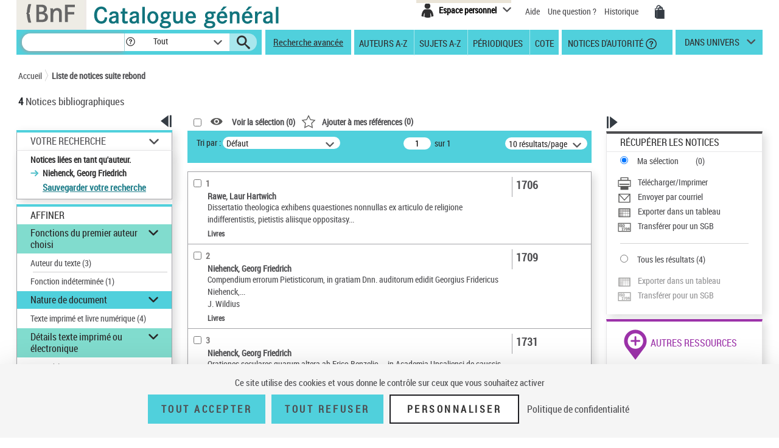

--- FILE ---
content_type: text/css;charset=ISO-8859-1
request_url: https://catalogue.bnf.fr/styles/fonts/fonts.css
body_size: 372
content:
@font-face {
    font-family: 'roboto_condensed';
    src: url('robotocondensed-bold-webfont.eot');
    src: url('robotocondensed-bold-webfont.eot?#iefix') format('embedded-opentype'),
         url('robotocondensed-bold-webfont.woff') format('woff'),
         url('robotocondensed-bold-webfont.ttf') format('truetype'),
         url('robotocondensed-bold-webfont.svg#roboto_condensedbold') format('svg');
    font-weight: 400;
    font-style: normal;

}




@font-face {
    font-family: 'roboto_condensed';
    src: url('robotocondensed-bolditalic-webfont.eot');
    src: url('robotocondensed-bolditalic-webfont.eot?#iefix') format('embedded-opentype'),
         url('robotocondensed-bolditalic-webfont.woff') format('woff'),
         url('robotocondensed-bolditalic-webfont.ttf') format('truetype'),
         url('robotocondensed-bolditalic-webfont.svg#roboto_condensedbold_italic') format('svg');
    font-weight: 400;
    font-style: italic;

}




@font-face {
    font-family: 'roboto_condensed';
    src: url('robotocondensed-italic-webfont.eot');
    src: url('robotocondensed-italic-webfont.eot?#iefix') format('embedded-opentype'),
         url('robotocondensed-italic-webfont.woff') format('woff'),
         url('robotocondensed-italic-webfont.ttf') format('truetype'),
         url('robotocondensed-italic-webfont.svg#roboto_condenseditalic') format('svg');
    font-weight: normal;
    font-style: italic;

}




@font-face {
    font-family: 'roboto_condensed';
    src: url('robotocondensed-light-webfont.eot');
    src: url('robotocondensed-light-webfont.eot?#iefix') format('embedded-opentype'),
         url('robotocondensed-light-webfont.woff') format('woff'),
         url('robotocondensed-light-webfont.ttf') format('truetype'),
         url('robotocondensed-light-webfont.svg#roboto_condensedlight') format('svg');
    font-weight: 300;
    font-style: normal;

}




@font-face {
    font-family: 'roboto_condensed';
    src: url('robotocondensed-lightitalic-webfont.eot');
    src: url('robotocondensed-lightitalic-webfont.eot?#iefix') format('embedded-opentype'),
         url('robotocondensed-lightitalic-webfont.woff') format('woff'),
         url('robotocondensed-lightitalic-webfont.ttf') format('truetype'),
         url('robotocondensed-lightitalic-webfont.svg#roboto_condensedlight_italic') format('svg');
    font-weight: 300;
    font-style: italic;

}




@font-face {
    font-family: 'roboto_condensed';
    src: url('robotocondensed-regular-webfont.eot');
    src: url('robotocondensed-regular-webfont.eot?#iefix') format('embedded-opentype'),
         url('robotocondensed-regular-webfont.woff') format('woff'),
         url('robotocondensed-regular-webfont.ttf') format('truetype'),
         url('robotocondensed-regular-webfont.svg#roboto_condensedregular') format('svg');
    font-weight: normal;
    font-style: normal;

}

--- FILE ---
content_type: image/svg+xml;charset=ISO-8859-1
request_url: https://catalogue.bnf.fr/images/icones/ajouter-a-mes-notices.svg
body_size: 2704
content:
<?xml version="1.0" encoding="utf-8"?>
<!-- Generator: Adobe Illustrator 24.2.0, SVG Export Plug-In . SVG Version: 6.00 Build 0)  -->
<svg version="1.1" id="Calque_1" xmlns="http://www.w3.org/2000/svg" xmlns:xlink="http://www.w3.org/1999/xlink" x="0px" y="0px"
	 viewBox="0 0 110 100" style="enable-background:new 0 0 110 100;" xml:space="preserve">
<style type="text/css">
	.st0{fill:none;}
	.st1{fill:#D0CECE;}
	.st2{fill:#585857;}
</style>
<rect x="-130.99" y="-0.73" class="st0" width="110" height="100"/>
<rect y="0" class="st0" width="110" height="100"/>
<rect x="130" class="st0" width="110" height="100"/>
<rect x="260" class="st0" width="110" height="100"/>
<rect x="390" class="st0" width="110" height="100"/>
<rect x="520.01" class="st0" width="110" height="100"/>
<polygon class="st1" points="485.02,21.22 433.74,21.22 404.98,21.22 404.98,44.97 404.98,78.78 433.74,78.78 433.74,44.97 
	485.02,44.97 "/>
<path class="st2" d="M-31.12,48.52c-6.93-15.11-24.96-25.24-44.87-25.24h-0.09c-19.86,0.03-37.86,10.17-44.78,25.24l-0.34,0.76
	l0.34,0.76c6.93,15.11,24.96,25.24,44.87,25.24h0.09c19.87-0.03,37.86-10.17,44.78-25.24l0.34-0.76L-31.12,48.52z M-75.99,67.67
	c-10.89,0-19.73-8.24-19.73-18.4c0-10.16,8.83-18.4,19.73-18.4c10.9,0,19.73,8.24,19.73,18.4C-56.26,59.43-65.09,67.67-75.99,67.67z
	"/>
<ellipse class="st2" cx="-75.99" cy="49.27" rx="10.71" ry="9.99"/>
<path class="st2" d="M623.09,83.22h-96.16V16.78h96.16V83.22z M532.91,77.24h84.2V22.76h-84.2V77.24z"/>
<g>
	<path class="st2" d="M233.08,23h-18.64V3.11h-58.89V23h-18.64v51.07h18.64v22.82h58.89V74.07h18.64V23z M161.54,9.09h46.93V21.6
		h-46.93V9.09z M227.1,68.09h-84.2V28.98h84.2V68.09z"/>
	<rect x="147.7" y="51.43" class="st2" width="74.6" height="8.48"/>
</g>
<path class="st2" d="M270.79,16.78v66.45h88.41V16.78H270.79z M349.37,22.76L315,59.91l-34.37-37.15H349.37z M276.78,77.24V27.41
	L315,68.72l38.22-41.31v49.83H276.78z"/>
<path class="st2" d="M400.79,16.78v66.45h88.41V16.78H400.79z M483.22,31.45h-14.38v-8.69h14.38V31.45z M434.94,56.07V45.26h15.46
	v10.81H434.94z M450.4,57.57v10.81h-15.46V57.57H450.4z M433.44,56.07h-15.46V45.26h15.46V56.07z M434.94,43.76V32.95h15.46v10.81
	H434.94z M451.89,45.26h15.46v10.81h-15.46V45.26z M451.89,43.76V32.95h15.46v10.81H451.89z M451.89,31.45v-8.69h15.46v8.69H451.89z
	 M450.4,31.45h-15.46v-8.69h15.46V31.45z M433.44,31.45h-15.46v-8.69h15.46V31.45z M433.44,32.95v10.81h-15.46V32.95H433.44z
	 M416.48,43.76h-9.71V32.95h9.71V43.76z M416.48,45.26v10.81h-9.71V45.26H416.48z M416.48,57.57v10.81h-9.71V57.57H416.48z
	 M417.98,57.57h15.46v10.81h-15.46V57.57z M433.44,69.87v7.37h-15.46v-7.37H433.44z M434.94,69.87h15.46v7.37h-15.46V69.87z
	 M451.89,69.87h15.46v7.37h-15.46V69.87z M451.89,68.38V57.57h15.46v10.81H451.89z M468.85,57.57h14.38v10.81h-14.38V57.57z
	 M468.85,56.07V45.26h14.38v10.81H468.85z M468.85,43.76V32.95h14.38v10.81H468.85z M416.48,22.76v8.69h-9.71v-8.69H416.48z
	 M406.78,69.87h9.71v7.37h-9.71V69.87z M468.85,77.24v-7.37h14.38v7.37H468.85z"/>
<path class="st2" d="M540.36,48.11h-4.45V26.06h4.45V48.11z"/>
<path class="st2" d="M553.33,42.32c0-0.9-0.23-1.57-0.69-2.04c-0.46-0.46-1.29-0.94-2.51-1.43c-2.21-0.84-3.8-1.82-4.77-2.95
	c-0.97-1.13-1.45-2.45-1.45-3.99c0-1.85,0.66-3.35,1.98-4.47s2.99-1.69,5.02-1.69c1.36,0,2.56,0.29,3.62,0.86
	c1.06,0.57,1.88,1.38,2.45,2.42c0.57,1.04,0.86,2.22,0.86,3.54h-4.44c0-1.03-0.22-1.82-0.66-2.35c-0.44-0.54-1.08-0.81-1.9-0.81
	c-0.78,0-1.39,0.23-1.82,0.69c-0.43,0.46-0.65,1.08-0.65,1.85c0,0.61,0.24,1.15,0.73,1.64c0.48,0.49,1.34,1,2.57,1.52
	c2.15,0.78,3.71,1.73,4.69,2.86c0.98,1.13,1.46,2.57,1.46,4.32c0,1.92-0.61,3.41-1.83,4.5c-1.22,1.08-2.88,1.62-4.98,1.62
	c-1.42,0-2.72-0.3-3.89-0.88s-2.09-1.42-2.75-2.51c-0.66-1.09-0.99-2.38-0.99-3.86h4.47c0,1.27,0.25,2.2,0.74,2.77
	c0.49,0.58,1.3,0.86,2.42,0.86C552.55,44.79,553.33,43.97,553.33,42.32z"/>
<path class="st2" d="M576.18,39.07c0,2.96-0.7,5.25-2.1,6.89c-1.4,1.64-3.34,2.45-5.82,2.45c-2.48,0-4.41-0.81-5.83-2.43
	c-1.42-1.62-2.13-3.89-2.15-6.81V35.4c0-3.03,0.7-5.39,2.1-7.09s3.35-2.55,5.84-2.55c2.45,0,4.38,0.83,5.8,2.51
	c1.42,1.67,2.13,4.01,2.15,7.03V39.07z M571.72,35.37c0-1.99-0.28-3.47-0.85-4.44c-0.57-0.97-1.45-1.45-2.63-1.45
	c-1.18,0-2.05,0.47-2.62,1.4c-0.57,0.93-0.86,2.35-0.88,4.26v3.92c0,1.93,0.29,3.35,0.86,4.26c0.58,0.92,1.46,1.37,2.67,1.37
	c1.16,0,2.02-0.45,2.59-1.34c0.57-0.89,0.86-2.28,0.86-4.16V35.37z"/>
<path class="st2" d="M567.98,73.93h-12.99V70.9l5.97-7.59c0.76-1.05,1.32-1.97,1.67-2.76s0.54-1.55,0.54-2.28
	c0-0.98-0.17-1.75-0.51-2.3s-0.83-0.83-1.46-0.83c-0.7,0-1.25,0.33-1.66,0.97s-0.61,1.55-0.61,2.73h-4.3c0-1.36,0.28-2.59,0.84-3.71
	s1.35-1.99,2.36-2.61s2.17-0.93,3.44-0.93c1.97,0,3.5,0.55,4.58,1.63c1.08,1.08,1.63,2.63,1.63,4.63c0,1.24-0.3,2.5-0.9,3.78
	c-0.6,1.28-1.69,2.85-3.26,4.72l-2.83,4.04h7.5V73.93z"/>
<path class="st2" d="M583.51,54.35l-6.97,19.58h-4.52l6.99-18.49h-8.84v-3.56h13.34V54.35z"/>
<path class="st2" d="M598.99,64.82c0,3.05-0.55,5.38-1.66,7c-1.11,1.61-2.68,2.42-4.73,2.42c-2.03,0-3.6-0.79-4.7-2.35
	c-1.11-1.57-1.68-3.82-1.72-6.75v-4.16c0-3.04,0.55-5.36,1.65-6.97c1.1-1.61,2.68-2.42,4.74-2.42c2.06,0,3.64,0.79,4.74,2.39
	c1.1,1.6,1.66,3.87,1.68,6.83V64.82z M594.69,60.35c0-1.73-0.17-3.04-0.51-3.91c-0.34-0.87-0.88-1.3-1.61-1.3
	c-1.36,0-2.07,1.59-2.12,4.77v5.5c0,1.78,0.17,3.1,0.52,3.97s0.89,1.3,1.63,1.3c0.7,0,1.21-0.41,1.55-1.22s0.51-2.06,0.54-3.73
	V60.35z"/>
<path class="st2" d="M610.08,65.41c-0.91,0.93-1.9,1.39-2.98,1.39c-1.67,0-3-0.67-3.96-2.02c-0.96-1.35-1.45-3.15-1.45-5.4
	c0-1.45,0.27-2.79,0.82-3.99s1.3-2.14,2.28-2.81c0.98-0.67,2.06-1,3.26-1c1.24,0,2.35,0.37,3.32,1.11c0.97,0.73,1.72,1.79,2.26,3.17
	c0.54,1.38,0.8,2.95,0.8,4.7v1.56c0,3.76-0.83,6.69-2.48,8.81s-3.99,3.19-7.02,3.23h-0.44v-3.69h0.29c1.67-0.01,2.94-0.45,3.78-1.3
	C609.4,68.31,609.9,67.05,610.08,65.41z M608.19,63.44c0.83,0,1.48-0.57,1.95-1.7v-1.97c0-1.45-0.2-2.57-0.59-3.4
	c-0.39-0.83-0.9-1.23-1.53-1.23c-0.61,0-1.11,0.41-1.49,1.22c-0.38,0.81-0.57,1.8-0.57,2.98c0,1.27,0.2,2.27,0.59,3.01
	S607.49,63.44,608.19,63.44z"/>
<path class="st2" d="M22.54,99.98l6.19-36.17L2.45,38.21l36.31-5.29L54.99,0.02l16.25,32.9l36.31,5.27L81.28,63.8l6.21,36.16
	L55.01,82.9L22.54,99.98z M15,42.29l20.01,19.49l-4.71,27.53l24.72-13l24.73,12.99l-4.73-27.53l20-19.5l-27.64-4.01L54.99,13.21
	L42.64,38.26L15,42.29z"/>
</svg>
